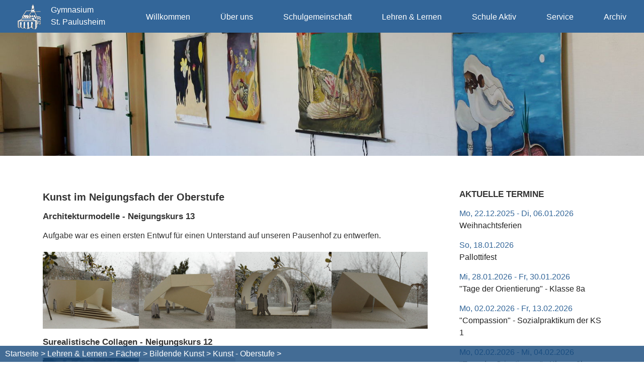

--- FILE ---
content_type: text/html; charset=iso-8859-1
request_url: https://www.paulusheim.de/eip/pages/kunst-oberstufe.php
body_size: 3327
content:
<!DOCTYPE html>

<html lang="de"
      dir="ltr">

<head>
<base target="_self">

<link rel="stylesheet" type="text/css" href="/css/fonts.css?v=12324050">
<link rel="stylesheet" type="text/css" href="/css/standard.css?v=12324050">
		
		
		<meta name="description" content="Bildergalerien von den Kunstwerken der Sch&uuml;ler und Sch&uuml;lerinnen in der Oberstufe des privaten Gymnasiums St. Paulusheim in Bruchsal.">
<meta name="keywords" content="Kunst,Bilder,Bildergalerie,Galerie,Ausstellung,Schule,Gymnasium,Paulusheim,Bruchsal,Privatschule">
<meta name="viewport" content="width=device-width, initial-scale=1">
<meta name="format-detection" content="telephone=no">
<meta name="theme-color" content="#336699">
<meta name="robots" content="all">

<title>Bildende Kunst in der Oberstufe - Privates Gymnasium St&period; Paulusheim</title>
<script src="/scripts/prototype.js"></script>
<script src="/scripts/scriptaculous.js?load=effects,builder"></script>
<script src="/scripts/lightbox.js"></script>
<script src="/scripts/4wsmaster.js"></script>
</head>

<body>
<div id="mobile_nav">
<a href="/"><img alt="Startseite" title="Startseite" width="40" height="39" src="/clips/mobile_home.png"></a>
<a href="/de/kontakt/"><img alt="zum Kontaktformular" title="zum Kontaktformular" width="40" height="39" src="/clips/mobile_contact.png"></a>
<a href="tel:+497251385650"><img alt="Telefon" title="Telefon" width="40" height="39" src="/clips/mobile_phone.png" ></a>
<a href="/de/mobile_menu/"><img alt="zum Menü" title="zum Menü" width="40" height="39" src="/clips/mobile_menu.png" id="mobile_m"></a>
<div class="clear"></div>
</div>

<div id="headmenu_container"><div id="headmenu"><ul><li><a href="/" data-top="1"  style="border: 0px !important;">Willkommen</a>
</li><li><a href="/eip/pages/ueber-uns.php" data-top="1" >&Uuml;ber uns</a>
<ul>
<li><a href="/eip/pages/schulprofil.php" >
Schulprofil</a></li><li><a href="/eip/pages/leitbild.php" >
Leitbild</a></li><li><a href="/eip/pages/schulportrait.php" >
Schulportrait</a></li><li><a href="/eip/pages/anmeldeverfahren.php" >
 Anmeldeverfahren</a></li><li><a href="/eip/pages/15-kontingentstunden.php" >
Kontingentstunden</a></li><li><a href="/eip/pages/laeuteordnung.php" >
L&auml;uteordnung</a></li><li><a href="/eip/pages/lernmittelverwaltung.php" >
Lernmittelverwaltung</a></li><li><a href="/eip/pages/bibliothek.php" >
Bibliotheken</a></li><li><a href="/eip/pages/schliessfaecher.php" >
Schlie&szlig;f&auml;cher</a></li><li><a href="/eip/pages/kooperationen.php" >
Kooperationen</a></li><li><a href="/eip/pages/mensa.php" >
Mensa</a></li><li><a href="/de/kontakt/" >
Kontakt</a></li><li><a href="/eip/pages/anfahrt.php" >
Anfahrt</a></li><li><a href="/de/impressum/" >
Impressum</a></li></ul>
</li><li><a href="/eip/pages/schulgemeinschaft.php" data-top="1" >Schulgemeinschaft</a>
<ul>
<li><a href="/eip/pages/schulleitung.php" >
Schulleitung</a></li><li><a href="/eip/pages/sekretariat.php" >
Sekretariat</a></li><li><a href="/de/kollegium/" >
Kollegium</a></li><li><a href="/eip/pages/organigramm-1.php" >
Organigramm</a></li><li><a href="/eip/pages/smv.php" >
SMV</a></li><li><a href="/eip/pages/elternbeirat.php" >
Elternbeirat</a></li><li><a href="/eip/pages/schulseelsorge.php" >
Schulseelsorge</a></li><li><a href="/eip/pages/schulsozialarbeit.php" >
Schulsozialarbeit</a></li><li><a href="/eip/pages/praevention.php" >
Pr&auml;vention</a></li><li><a href="/eip/pages/schulsanitaeter.php" >
Schulsanit&auml;ter</a></li><li><a href="/eip/pages/freundeskreis.php" >
Freundeskreis</a></li><li><a href="/eip/pages/alumni-netzwerk.php" >
Alumni Netzwerk</a></li></ul>
</li><li><a href="/eip/pages/lehren-lernen.php" data-top="1" >Lehren &amp; Lernen</a>
<ul>
<li><a href="/eip/pages/unterricht.php" >
F&auml;cher</a></li><li><a href="/eip/pages/gfs-richtlinien.php" >
GFS</a></li><li><a href="/eip/pages/compassion.php" >
Compassion</a></li><li><a href="/eip/pages/wettbewerbe.php" >
Wettbewerbe</a></li><li><a href="/eip/pages/schuelerbibliothek.php" >
Schulbibliothek</a></li></ul>
</li><li><a href="/eip/pages/schule-aktiv.php" data-top="1" >Schule Aktiv</a>
<ul>
<li><a href="/eip/pages/arbeitsgemeinschaften.php" >
Arbeitsgemeinschaften</a></li><li><a href="/eip/pages/erasmus.php" >
Erasmus+</a></li><li><a href="/eip/pages/tage-der-orientierung.php" >
Tage der Orientierung</a></li><li><a href="/eip/pages/wettkaempfe.php" >
Turniere</a></li><li><a href="/eip/pages/schuelerzeitung.php" >
Sch&uuml;lerzeitung</a></li><li><a href="/eip/pages/schulfeste.php" >
Schulfeste</a></li><li><a href="/eip/pages/pallottitag.php" >
Pallottitag</a></li><li><a href="/eip/pages/gottesdienste.php" >
Gottesdienste</a></li><li><a href="/eip/pages/schulmotto.php" >
Schulmotto</a></li><li><a href="/eip/pages/klassenfeste.php" >
Klassenfeste</a></li><li><a href="/eip/pages/einschulung.php" >
Einschulung</a></li><li><a href="/eip/pages/soziales-engagement.php" >
Soziales Engagement</a></li><li><a href="/eip/pages/klassenfahrten.php" >
Klassenfahrten</a></li></ul>
</li><li><a href="/eip/pages/service.php" data-top="1" >Service</a>
<ul>
<li><a href="/eip/pages/ferienordnung.php" >
Ferienordnung</a></li><li><a href="/eip/pages/a-b-wochen.php" >
A-B-Wochen </a></li><li><a href="/eip/pages/termine-elternlatein.php" >
Elterninfos</a></li><li><a href="/eip/pages/elternlatein.php" >
Elternlatein</a></li><li><a href="/eip/pages/online-vertretungsplan.php" >
Online-Vertretungsplan</a></li><li><a href="/eip/pages/oberstufe-1.php" >
Oberstufeninfos</a></li><li><a href="/eip/pages/moodle.php" >
Moodle</a></li><li><a href="/eip/pages/stellenausschreibungen.php" >
Stellenausschreibungen</a></li><li><a href="/eip/pages/links.php" >
Links</a></li></ul>
</li><li><a href="/de/aktuelles/archiv.php" data-top="1" >Archiv</a>
</li></ul><div class="clear"></div></div></div>


<div id="header_container">
<div id="header_pics">
<div id="header">

<div id="header_logo"><a href="/" style="color:white;"><img alt="Sankt Paulusheim Bruchsal" title="St. Paulusheim Bruchsal"  height="50" src="/clips/paulusheim-logo2.png">Gymnasium<br>St. Paulusheim</a></div>

</div>
<div  id="header_pictures" ><div class="slideshow_pictures" style="background: url('/eip/clips/paulusheim-bruchsal-4410-0.jpg?fl=31869920') no-repeat center center;-webkit-background-size: cover; -moz-background-size: cover; -o-background-size: cover; background-size: cover;z-index:1;" data-slider="1"></div>
</div></div>
</div><div id="content_container"><div id="content_main">
<div id="content"><h1 class="eip_headline">Kunst im Neigungsfach der Oberstufe</h1><h2 class="eip_headline">Architekturmodelle - Neigungskurs 13</h2><div style="margin-top:8px;" class="eip_imgtext_container">Aufgabe war es einen ersten Entwuf für einen Unterstand auf unseren Pausenhof zu entwerfen.</div><div class="eip_bildergalerie"><a href="/eip/clips/paulusheim-bruchsal-4517-0.JPG?fl=31869558" rel="lightbox[rt4517]"  class="bildergalerie_thumb" title="-"><img  alt="-"  title="-"  width="500"  height="400"  src="/eip/clips/paulusheim-bruchsal-4517-thumb0.JPG?fl=31869558"  class="bildergalerie_thumb"  style="margin:5px;vertical-align:middle;border:0;" ></a><a href="/eip/clips/paulusheim-bruchsal-4517-1.JPG?fl=31869558" rel="lightbox[rt4517]"  class="bildergalerie_thumb" title="-"><img  alt="-"  title="-"  width="500"  height="400"  src="/eip/clips/paulusheim-bruchsal-4517-thumb1.JPG?fl=31869558"  class="bildergalerie_thumb"  style="margin:5px;vertical-align:middle;border:0;" ></a><a href="/eip/clips/paulusheim-bruchsal-4517-2.JPG?fl=31869558" rel="lightbox[rt4517]"  class="bildergalerie_thumb" title="-"><img  alt="-"  title="-"  width="500"  height="400"  src="/eip/clips/paulusheim-bruchsal-4517-thumb2.JPG?fl=31869558"  class="bildergalerie_thumb"  style="margin:5px;vertical-align:middle;border:0;" ></a><a href="/eip/clips/paulusheim-bruchsal-4517-3.JPG?fl=31869558" rel="lightbox[rt4517]"  class="bildergalerie_thumb" title="-"><img  alt="-"  title="-"  width="500"  height="400"  src="/eip/clips/paulusheim-bruchsal-4517-thumb3.JPG?fl=31869558"  class="bildergalerie_thumb"  style="margin:5px;vertical-align:middle;border:0;" ></a><a href="/eip/clips/paulusheim-bruchsal-4517-4.JPG?fl=31869558" rel="lightbox[rt4517]" class="bildergalerie_thumb" title="-" style="display:none;visibility:hidden;">&#160;</a><a href="/eip/clips/paulusheim-bruchsal-4517-5.JPG?fl=31869558" rel="lightbox[rt4517]" class="bildergalerie_thumb" title="-" style="display:none;visibility:hidden;">&#160;</a><a href="/eip/clips/paulusheim-bruchsal-4517-6.JPG?fl=31869558" rel="lightbox[rt4517]" class="bildergalerie_thumb" title="-" style="display:none;visibility:hidden;">&#160;</a><a href="/eip/clips/paulusheim-bruchsal-4517-7.JPG?fl=31869558" rel="lightbox[rt4517]" class="bildergalerie_thumb" title="-" style="display:none;visibility:hidden;">&#160;</a><a href="/eip/clips/paulusheim-bruchsal-4517-8.JPG?fl=31869558" rel="lightbox[rt4517]" class="bildergalerie_thumb" title="-" style="display:none;visibility:hidden;">&#160;</a><div class="clear"></div></div><h2 class="eip_headline">Surealistische Collagen - Neigungskurs 12</h2><div class="eip_bildergalerie"><a href="/eip/clips/paulusheim-bruchsal-4519-2.JPG?fl=31869561" rel="lightbox[rt4519]"  class="bildergalerie_thumb" title="-"><img  alt="-"  title="-"  width="500"  height="400"  src="/eip/clips/paulusheim-bruchsal-4519-thumb2.JPG?fl=31869561"  class="bildergalerie_thumb"  style="margin:5px;vertical-align:middle;border:0;" ></a><a href="/eip/clips/paulusheim-bruchsal-4519-10.JPG?fl=31869561" rel="lightbox[rt4519]"  class="bildergalerie_thumb" title="-"><img  alt="-"  title="-"  width="500"  height="400"  src="/eip/clips/paulusheim-bruchsal-4519-thumb10.JPG?fl=31869561"  class="bildergalerie_thumb"  style="margin:5px;vertical-align:middle;border:0;" ></a><div class="clear"></div></div><h1 class="eip_headline">Tatorte - Inszenierung in Pappkisten - Klasse 13</h1><div class="eip_bildergalerie"><a href="/eip/clips/paulusheim-bruchsal-4521-0.jpg?fl=31869573" rel="lightbox[rt4521]"  class="bildergalerie_thumb" title="-"><img  alt="-"  title="-"  width="500"  height="400"  src="/eip/clips/paulusheim-bruchsal-4521-thumb0.jpg?fl=31869573"  class="bildergalerie_thumb"  style="margin:5px;vertical-align:middle;border:0;" ></a><a href="/eip/clips/paulusheim-bruchsal-4521-2.jpg?fl=31869573" rel="lightbox[rt4521]"  class="bildergalerie_thumb" title="-"><img  alt="-"  title="-"  width="500"  height="400"  src="/eip/clips/paulusheim-bruchsal-4521-thumb2.jpg?fl=31869573"  class="bildergalerie_thumb"  style="margin:5px;vertical-align:middle;border:0;" ></a><a href="/eip/clips/paulusheim-bruchsal-4521-2.JPG?fl=31869573" rel="lightbox[rt4521]"  class="bildergalerie_thumb" title="-"><img  alt="-"  title="-"  width="500"  height="400"  src="/eip/clips/paulusheim-bruchsal-4521-thumb2.JPG?fl=31869573"  class="bildergalerie_thumb"  style="margin:5px;vertical-align:middle;border:0;" ></a><a href="/eip/clips/paulusheim-bruchsal-4521-3.JPG?fl=31869573" rel="lightbox[rt4521]"  class="bildergalerie_thumb" title="-"><img  alt="-"  title="-"  width="500"  height="400"  src="/eip/clips/paulusheim-bruchsal-4521-thumb3.JPG?fl=31869573"  class="bildergalerie_thumb"  style="margin:5px;vertical-align:middle;border:0;" ></a><a href="/eip/clips/paulusheim-bruchsal-4521-4.JPG?fl=31869573" rel="lightbox[rt4521]" class="bildergalerie_thumb" title="-" style="display:none;visibility:hidden;">&#160;</a><a href="/eip/clips/paulusheim-bruchsal-4521-5.jpg?fl=31869573" rel="lightbox[rt4521]" class="bildergalerie_thumb" title="-" style="display:none;visibility:hidden;">&#160;</a><a href="/eip/clips/paulusheim-bruchsal-4521-8.JPG?fl=31869573" rel="lightbox[rt4521]" class="bildergalerie_thumb" title="-" style="display:none;visibility:hidden;">&#160;</a><a href="/eip/clips/paulusheim-bruchsal-4521-9.JPG?fl=31869573" rel="lightbox[rt4521]" class="bildergalerie_thumb" title="-" style="display:none;visibility:hidden;">&#160;</a><a href="/eip/clips/paulusheim-bruchsal-4521-8.jpg?fl=31869573" rel="lightbox[rt4521]" class="bildergalerie_thumb" title="-" style="display:none;visibility:hidden;">&#160;</a><div class="clear"></div></div><div style="text-align:center;"><div class="eip_trennlinie">&#160;</div></div><script>
if (history.length !== 0)  { document.write('<div class="backlink"><a href="#" onclick="history.back();return false;" class="biglink">zurück</a></div>'); }
</script></div>
<div id="content_side">
<h2 class="termine">Aktuelle Termine</h2>
<div class="termin_item">
<div class="termin_item_date">
Mo,&#160;22.12.2025  - Di,&#160;06.01.2026</div>
<a href="/de/termine/#v1025">Weihnachtsferien</a>
</div>
<div class="termin_item">
<div class="termin_item_date">
So,&#160;18.01.2026 </div>
<a href="/de/termine/#v1026">Pallottifest</a>
</div>
<div class="termin_item">
<div class="termin_item_date">
Mi,&#160;28.01.2026  - Fr,&#160;30.01.2026</div>
<a href="/de/termine/#v1027">"Tage der Orientierung" - Klasse 8a</a>
</div>
<div class="termin_item">
<div class="termin_item_date">
Mo,&#160;02.02.2026  - Fr,&#160;13.02.2026</div>
<a href="/de/termine/#v1047">"Compassion" - Sozialpraktikum der KS 1</a>
</div>
<div class="termin_item">
<div class="termin_item_date">
Mo,&#160;02.02.2026  - Mi,&#160;04.02.2026</div>
<a href="/de/termine/#v1028">"Tage der Orientierung" - Klasse 8b</a>
</div>
<div class="more"><div class="more_1" onclick="window.open('/de/termine/', '_self')"><a href="/de/termine/">alle Termine</a></div>
<div class="more_2" onclick="window.open('/de/termine/', '_self')"></div>
</div><div id="haeufig_gesucht">
<div class="haeufig_gesucht_button"></div><a href="https://login.mampf1a.de/paulusheim/" target="_blank">Mensa &amp; Speiseplan</a><div class="clear"></div><div class="haeufig_gesucht_button"></div><a href="/eip/pages/termine-elternlatein.php" target="_self">Eltern-Infos</a><div class="clear"></div><div class="haeufig_gesucht_button"></div><a href="/eip/pages/online-vertretungsplan.php" target="_self">Vertretungsplan Online</a><div class="clear"></div></div>
</div>
</div></div><div id="footer_container"><div id="footer">
<div id="footer_col1">
<strong>Gymnasium St. Paulusheim</strong><br>
Huttenstraße 49<br>
76646 Bruchsal<br>
Telefon: <a href="tel:+497251385650" class="magictel">07251 385650</a><br>
<span data-wsxcr="({|a2c052|:|!#x6D;!#97;!#x69;|},{|a2aee4219b6g|:|!#x6C;!#x74;!#x6F;:!#x73;!#99;!#104;!#117;!#x6C;|},{|a00cd0b10a2|:|!#x65;!#64;!#x70;!#97;|},{|af2ab74c3|:|!#116;!#x2D;!#109;!#x62;!#x77;!#45;!#x68;!#x62;!#91;|},{|a8a19e482241|:|!#117;!#108;!#x75;!#x73;!#104;!#x65;!#x69;!#x6D;.!#x64;!#x65;|})^({|ab71m|:|!#x73;!#99;!#x68;!#117;!#x6C;e!#x40;!#112;!#97;!#117;|},{|a828c50u|:|!#x2B;!#116;!#117;!#x4D;!#100;!#x68;!#x44;!#98;|},{|a74f5|:|!#x6C;|},{|a0dee4e2m|:|!#117;!#115;!#x68;!#x65;|},{|a621ed591|:|!#105;|},{|af106z|:|!#107;V!#x70;!#x2B;!#x4D;!#52;!#120;!#98;q|},{|add9e62|:|!#109;!#46;!#100;!#x65;|})"></span></div>
<div id="footer_col2">

<a href="/eip/pages/anfahrt.php"><img alt="" title="" width="45" height="45" src="/clips/map.png"> Anfahrt</a><br>
<a href="/de/impressum/"><img alt="" title="" width="45" height="45" src="/clips/impressum.png"> Impressum</a> | <a href="/de/impressum/#datenschutz">Datenschutz</a>

</div>
<div id="footer_col3">
<div id="footer_col3_txt">Katholische Freie Schule<br>
in Trägerschaft<br>
der Schulstiftung<br>
der Erzdiözese Freiburg</div>
<div id="footer_col3_img"><a href="https://www.schulstiftung-freiburg.de/" target="_blank" rel="noopener"><img alt="" title="" width="62" height="61" src="/clips/erzdioezese-freiburg.png"></a></div>
</div>
</div></div>

<div id="breadcrumb">
<a href="/" class="breadcrumb_link">Startseite &gt;</a> 
<a href="/eip/pages/lehren-lernen.php" class="breadcrumb_link">Lehren &amp; Lernen &gt;</a> <a href="/eip/pages/unterricht.php" class="breadcrumb_link">Fächer &gt;</a> <a href="/eip/pages/bildende-kunst.php" class="breadcrumb_link">Bildende Kunst &gt;</a> <a href="/eip/pages/kunst-oberstufe.php" class="breadcrumb_link">Kunst - Oberstufe &gt;</a> </div>
</body>
</html>

--- FILE ---
content_type: text/css
request_url: https://www.paulusheim.de/css/standard.css?v=12324050
body_size: 7131
content:



html{scroll-padding-top:90px;}


.w1{width:1%;} .w2{width:2%;} .w3{width:3%;} .w4{width:4%;} .w5{width:5%;} .w6{width:6%;} .w7{width:7%;} .w8{width:8%;} .w9{width:9%;} .w10{width:10%;} .w11{width:11%;} .w12{width:12%;} .w13{width:13%;} .w14{width:14%;} .w15{width:15%;} .w16{width:16%;} .w17{width:17%;} .w18{width:18%;} .w19{width:19%;} .w20{width:20%;} .w21{width:21%;} .w22{width:22%;} .w23{width:23%;} .w24{width:24%;} .w25{width:25%;} .w26{width:26%;} .w27{width:27%;} .w28{width:28%;} .w29{width:29%;} .w30{width:30%;} .w31{width:31%;} .w32{width:32%;} .w33{width:33%;} .w34{width:34%;} .w35{width:35%;} .w36{width:36%;} .w37{width:37%;} .w38{width:38%;} .w39{width:39%;} .w40{width:40%;} .w41{width:41%;} .w42{width:42%;} .w43{width:43%;} .w44{width:44%;} .w45{width:45%;} .w46{width:46%;} .w47{width:47%;} .w48{width:48%;} .w49{width:49%;} .w50{width:50%;} .w51{width:51%;} .w52{width:52%;} .w53{width:53%;} .w54{width:54%;} .w55{width:55%;} .w56{width:56%;} .w57{width:57%;} .w58{width:58%;} .w59{width:59%;} .w60{width:60%;} .w61{width:61%;} .w62{width:62%;} .w63{width:63%;} .w64{width:64%;} .w65{width:65%;} .w66{width:66%;} .w67{width:67%;} .w68{width:68%;} .w69{width:69%;} .w70{width:70%;} .w71{width:71%;} .w72{width:72%;} .w73{width:73%;} .w74{width:74%;} .w75{width:75%;} .w76{width:76%;} .w77{width:77%;} .w78{width:78%;} .w79{width:79%;} .w80{width:80%;} .w81{width:81%;} .w82{width:82%;} .w83{width:83%;} .w84{width:84%;} .w85{width:85%;} .w86{width:86%;} .w87{width:87%;} .w88{width:88%;} .w89{width:89%;} .w90{width:90%;} .w91{width:91%;} .w92{width:92%;} .w93{width:93%;} .w94{width:94%;} .w95{width:95%;} .w96{width:96%;} .w97{width:97%;} .w98{width:98%;} .w99{width:99%;} .w100{width:100%;}

.h0px{height:0px;} .h1px{height:1px;} .h2px{height:2px;} .h3px{height:3px;} .h4px{height:4px;} .h5px{height:5px;} .h6px{height:6px;} .h7px{height:7px;} .h8px{height:8px;} .h9px{height:9px;} .h10px{height:10px;} .h11px{height:11px;} .h12px{height:12px;} .h13px{height:13px;} .h14px{height:14px;} .h15px{height:15px;} .h16px{height:16px;} .h17px{height:17px;} .h18px{height:18px;} .h19px{height:19px;} .h20px{height:20px;} .h21px{height:21px;} .h22px{height:22px;} .h23px{height:23px;} .h24px{height:24px;} .h25px{height:25px;} .h26px{height:26px;} .h27px{height:27px;} .h28px{height:28px;} .h29px{height:29px;} .h30px{height:30px;} .h31px{height:31px;} .h32px{height:32px;} .h33px{height:33px;} .h34px{height:34px;} .h35px{height:35px;} .h36px{height:36px;} .h37px{height:37px;} .h38px{height:38px;} .h39px{height:39px;} .h40px{height:40px;} .h41px{height:41px;} .h42px{height:42px;} .h43px{height:43px;} .h44px{height:44px;} .h45px{height:45px;} .h46px{height:46px;} .h47px{height:47px;} .h48px{height:48px;} .h49px{height:49px;} .h50px{height:50px;} .h51px{height:51px;} .h52px{height:52px;} .h53px{height:53px;} .h54px{height:54px;} .h55px{height:55px;} .h56px{height:56px;} .h57px{height:57px;} .h58px{height:58px;} .h59px{height:59px;} .h60px{height:60px;} .h61px{height:61px;} .h62px{height:62px;} .h63px{height:63px;} .h64px{height:64px;} .h65px{height:65px;} .h66px{height:66px;} .h67px{height:67px;} .h68px{height:68px;} .h69px{height:69px;} .h70px{height:70px;} .h71px{height:71px;} .h72px{height:72px;} .h73px{height:73px;} .h74px{height:74px;} .h75px{height:75px;} .h76px{height:76px;} .h77px{height:77px;} .h78px{height:78px;} .h79px{height:79px;} .h80px{height:80px;}


.eip_left{margin-left:0;margin-right:auto;} .eip_center{margin-left:auto;margin-right:auto;} .eip_right{margin-left:auto;margin-right:0;}


div.eip_spacer_default{overflow:hidden;margin:0;padding:0;clear:both;}


img.eip_imgng_img{display:block;}



.eipunicodelist2713 {list-style:none;margin-top:4px;margin-bottom:4px;}
.eipunicodelist2713 > li {position:relative;margin-bottom:6px;list-style-image:none;}
.eipunicodelist2713 > li::before {content:"\2713";font-size:1.3em;color:green;font-weight:bold;display:inline-block;text-align:right;padding-right:12px;position:absolute;top:-5px;left:-22px;}


.eipunicodelist2716 {list-style:none;margin-top:4px;margin-bottom:4px;}
.eipunicodelist2716 > li {position:relative;margin-bottom:6px;list-style-image:none;}
.eipunicodelist2716 > li::before {content:"\2716";font-size:1.3em;color:red;font-weight:bold;display:inline-block;text-align:right;padding-right:12px;position:absolute;top:-5px;left:-22px;}


.eipunicodelist26A0 {list-style:none;margin-top:4px;margin-bottom:4px;}
.eipunicodelist26A0 > li {position:relative;margin-bottom:6px;list-style-image:none;}
.eipunicodelist26A0 > li::before {content:"\26A0";font-size:1.3em;color:#CB3E3F;font-weight:bold;display:inline-block;text-align:right;padding-right:12px;position:absolute;top:-5px;left:-22px;}


@media (max-width: 600px),
	(-webkit-min-device-pixel-ratio: 1.5) and (max-width: 900px) and (orientation:portrait),
	(-webkit-min-device-pixel-ratio: 2) and (max-width: 1200px) and (orientation:portrait),
	(-webkit-min-device-pixel-ratio: 2.5) and (max-width: 1500px) and (orientation:portrait),
	(-webkit-min-device-pixel-ratio: 3) and (max-width: 1800px) and (orientation:portrait),
	(min-resolution: 1.5dppx) and (max-width: 900px) and (orientation:portrait),
	(min-resolution: 2.0dppx) and (max-width: 1200px) and (orientation:portrait),
	(min-resolution: 2.5dppx) and (max-width: 1500px) and (orientation:portrait),
	(min-resolution: 3.0dppx) and (max-width: 1800px) and (orientation:portrait)
 {
	.mobilew100{width:100%;}
}


body {
	background: white;
	color: #333;
	font-family: arial, helvetica, sans-serif;
	font-size: 12pt;
	margin: 0px;
	padding: 0px;
	overflow-y:scroll;
}

* {	font-family: arial, helvetica, sans-serif;
	font-size: 12pt;  }


a:link, a:visited, a:active, a:hover   { 
	color: #336699;
	background: transparent;
	font-size: 12pt;
	text-decoration: none;
}
a:hover  { 
	color: #598CBF; 
}

a.magictel {
	pointer-events: none;
	cursor:text;
	text-decoration:none;
}
@media (max-width: 800px),
	(-webkit-min-device-pixel-ratio: 1.5) and (max-width: 1200px) and (orientation:portrait),
	(-webkit-min-device-pixel-ratio: 2) and (max-width: 1600px) and (orientation:portrait),
	(-webkit-min-device-pixel-ratio: 2.5) and (max-width: 2000px) and (orientation:portrait),
	(-webkit-min-device-pixel-ratio: 3) and (max-width: 2400px) and (orientation:portrait),
	(min-resolution: 1.5dppx) and (max-width: 1200px) and (orientation:portrait),
	(min-resolution: 2.0dppx) and (max-width: 1600px) and (orientation:portrait),
	(min-resolution: 2.5dppx) and (max-width: 2000px) and (orientation:portrait),
	(min-resolution: 3.0dppx) and (max-width: 2400px) and (orientation:portrait)
 {
	a.magictel { 
		pointer-events: auto;
		cursor:pointer;
	}
}


h1 {
	font-size: 15pt;
	font-weight: bold;
	margin-top:55px;
}

div#content > h1:first-child {
	margin-top:20px;
}

h1 + h1 {
	margin-top:10px;
}
@media (max-width: 800px),
	(-webkit-min-device-pixel-ratio: 1.5) and (max-width: 1200px) and (orientation:portrait),
	(-webkit-min-device-pixel-ratio: 2) and (max-width: 1600px) and (orientation:portrait),
	(-webkit-min-device-pixel-ratio: 2.5) and (max-width: 2000px) and (orientation:portrait),
	(-webkit-min-device-pixel-ratio: 3) and (max-width: 2400px) and (orientation:portrait),
	(min-resolution: 1.5dppx) and (max-width: 1200px) and (orientation:portrait),
	(min-resolution: 2.0dppx) and (max-width: 1600px) and (orientation:portrait),
	(min-resolution: 2.5dppx) and (max-width: 2000px) and (orientation:portrait),
	(min-resolution: 3.0dppx) and (max-width: 2400px) and (orientation:portrait)
 {
	h1 {
		margin-top:35px;
	}
}
h2 {
	font-size: 13pt;
	font-weight: bold;
}
h3 {
	font-size: 12pt;
	font-weight: bold;
	font-style:italic;
}


h2.impressum {
	font-size: 12pt;
	font-weight: bold;
}

span.impressum  {
	font-size: 10pt;
}





.noborder{border: 0px;}
.clear{clear: both;}

.anchor{
	position: absolute;
	margin-top: -100px;
}


div.more{
	position: relative;width: 100%;text-align: right;display: flex;align-item: stretch;justify-content: flex-end;
}
div.more_1{
	padding: 10px 20px 10px 20px;border: 1px solid #999;font-size: 14pt;text-transform: uppercase;text-align: center;color: #999;box-sizing: border-box;
	min-width: calc(90% - 45px);
}
div.more_1:hover{
	background: #336699;	
}
div.more_1:hover a{
	color: white !important;
}
div.more_1 a{
	text-decoration: none;
	color: #333;
}
div.more_2{
	background: #6A8FB5; height: 45px;width: 45px;margin: 0px 2px 0px 2px;
	border: 1px solid #6A8FB5;
}




div.kollegium{
	position: relative;
	width: 100%;
	display: flex;
	flex-wrap: wrap;
	align-items: stretch;	
}
div.kollegium_item{
	position: relative;
	width: 31.33%;
	margin: 10px 1% 10px 1%;
	background: #E6E6E6;
}
@media (max-width: 800px),
	(-webkit-min-device-pixel-ratio: 1.5) and (max-width: 1200px) and (orientation:portrait),
	(-webkit-min-device-pixel-ratio: 2) and (max-width: 1600px) and (orientation:portrait),
	(-webkit-min-device-pixel-ratio: 2.5) and (max-width: 2000px) and (orientation:portrait),
	(-webkit-min-device-pixel-ratio: 3) and (max-width: 2400px) and (orientation:portrait),
	(min-resolution: 1.5dppx) and (max-width: 1200px) and (orientation:portrait),
	(min-resolution: 2.0dppx) and (max-width: 1600px) and (orientation:portrait),
	(min-resolution: 2.5dppx) and (max-width: 2000px) and (orientation:portrait),
	(min-resolution: 3.0dppx) and (max-width: 2400px) and (orientation:portrait)
 {
	div.kollegium_item{
		width: 48%;
	}
}
@media (max-width: 550px),
	(-webkit-min-device-pixel-ratio: 1.5) and (max-width: 825px) and (orientation:portrait),
	(-webkit-min-device-pixel-ratio: 2) and (max-width: 1100px) and (orientation:portrait),
	(-webkit-min-device-pixel-ratio: 2.5) and (max-width: 1375px) and (orientation:portrait),
	(-webkit-min-device-pixel-ratio: 3) and (max-width: 1650px) and (orientation:portrait),
	(min-resolution: 1.5dppx) and (max-width: 825px) and (orientation:portrait),
	(min-resolution: 2.0dppx) and (max-width: 1100px) and (orientation:portrait),
	(min-resolution: 2.5dppx) and (max-width: 1375px) and (orientation:portrait),
	(min-resolution: 3.0dppx) and (max-width: 1650px) and (orientation:portrait)
 {
	div.kollegium_item{
		width: 98%;
	}
}
div.kollegium_item_dist{
	padding: 5px;
}
div.kollegium_item_dist strong{	
	color: #336699;
}
div.kollegium_item:hover{
	background: #EAEAEA;
}




h2.termine{
	text-transform: uppercase;
}
div.termin_item{
	position: relative;
	width: 100%;
	margin-bottom: 15px;
}
div.termin_item_date{
	color: #336699;
}
div.termin_item a{
	color: #222;
	text-decoration: none;
}
div.termin_item a:hover{
	text-decoration: underline;
}

div#termine_nav{
	position: relative;
	width: 100%;
	display: flex;
	flex-wrap: wrap;
	align-items: stretch;
	border-bottom: 1px solid #598CBF;
}
@media (max-width: 1080px),
	(-webkit-min-device-pixel-ratio: 1.5) and (max-width: 1620px) and (orientation:portrait),
	(-webkit-min-device-pixel-ratio: 2) and (max-width: 2160px) and (orientation:portrait),
	(-webkit-min-device-pixel-ratio: 2.5) and (max-width: 2700px) and (orientation:portrait),
	(-webkit-min-device-pixel-ratio: 3) and (max-width: 3240px) and (orientation:portrait),
	(min-resolution: 1.5dppx) and (max-width: 1620px) and (orientation:portrait),
	(min-resolution: 2.0dppx) and (max-width: 2160px) and (orientation:portrait),
	(min-resolution: 2.5dppx) and (max-width: 2700px) and (orientation:portrait),
	(min-resolution: 3.0dppx) and (max-width: 3240px) and (orientation:portrait)
 {
	div#termine_nav{
		border: none;
	}
}

div#termine_nav div a{
	display: block;
	padding: 3px 10px 3px 10px;
	margin: 12px 5px 0px 0px;
	background: #336699;
	color: white;	
	text-align: center;
}
@media (max-width: 1080px),
	(-webkit-min-device-pixel-ratio: 1.5) and (max-width: 1620px) and (orientation:portrait),
	(-webkit-min-device-pixel-ratio: 2) and (max-width: 2160px) and (orientation:portrait),
	(-webkit-min-device-pixel-ratio: 2.5) and (max-width: 2700px) and (orientation:portrait),
	(-webkit-min-device-pixel-ratio: 3) and (max-width: 3240px) and (orientation:portrait),
	(min-resolution: 1.5dppx) and (max-width: 1620px) and (orientation:portrait),
	(min-resolution: 2.0dppx) and (max-width: 2160px) and (orientation:portrait),
	(min-resolution: 2.5dppx) and (max-width: 2700px) and (orientation:portrait),
	(min-resolution: 3.0dppx) and (max-width: 3240px) and (orientation:portrait)
 {
	div#termine_nav div{
		width: 31.33%;
		box-sizing: border-box;
		margin: 2px 1% 2px 1%;
	}
}
@media (max-width: 600px),
	(-webkit-min-device-pixel-ratio: 1.5) and (max-width: 900px) and (orientation:portrait),
	(-webkit-min-device-pixel-ratio: 2) and (max-width: 1200px) and (orientation:portrait),
	(-webkit-min-device-pixel-ratio: 2.5) and (max-width: 1500px) and (orientation:portrait),
	(-webkit-min-device-pixel-ratio: 3) and (max-width: 1800px) and (orientation:portrait),
	(min-resolution: 1.5dppx) and (max-width: 900px) and (orientation:portrait),
	(min-resolution: 2.0dppx) and (max-width: 1200px) and (orientation:portrait),
	(min-resolution: 2.5dppx) and (max-width: 1500px) and (orientation:portrait),
	(min-resolution: 3.0dppx) and (max-width: 1800px) and (orientation:portrait)
 {	
	div#termine_nav div{
		width: 48%;
	}
	div#termine_nav div:first-child{
		width: 98%;
	}
}
div#termine_nav div a:hover{
	background: #598CBF;
	margin-top: 2px;
	padding-top: 13px;
}
a.termine_active{
	background: #598CBF !important;
	margin-top: 2px !important;
	padding-top: 13px !important;
}

div.termin_single{
	position: relative;
	width: 100%;
	margin-top: 20px;
}
div.termin_single_title{
	background: #336699;
	color: white;
	padding: 10px;
}
div.termin_single_content{
	padding: 10px;
}
a.termin_single_pic{
	display: block;
	width: 40%;
	float: left;	
	padding: 0px 20px 20px 0px;
}
a.termin_single_pic img{
	width: 100%;
	height: auto;
}
div.termin_single table{
	width: 100%;
}
div.termin_single table td{
	padding: 3px;
	background: #E5E5E5;
}
div.termin_single table th{
	padding: 3px;
	background: #598CBF;
	color: white;
}




div#haeufig_gesucht{
	background: #E6E6E6;
	padding: 20px;
	margin: 45px 0px 20px 0px;
}
div#haeufig_gesucht a{
	display: block;
	float: right;
	width: calc(100% - 40px);
	color: #333;
	text-decoration: none;
	text-align: left;
	padding-top: 10px;
}
div.haeufig_gesucht_button{
	width: 25px;
	height: 25px;
	float: left;
	vertical-align: middle;
	background: #6A8FB5;
	margin: 10px 15px 10px 0px;
}
div#haeufig_gesucht a:hover{
	text-decoration: underline;
}
div#haeufig_gesucht_title{
	color: black;
	text-transform: uppercase;
}





div#headmenu_container{
	position: fixed;
	width: 100%;
	text-align: center;
	background: #336699;
	z-index: 85;
	height: 65px;
}
@media (max-width: 1100px),
	(-webkit-min-device-pixel-ratio: 1.5) and (max-width: 1650px) and (orientation:portrait),
	(-webkit-min-device-pixel-ratio: 2) and (max-width: 2200px) and (orientation:portrait),
	(-webkit-min-device-pixel-ratio: 2.5) and (max-width: 2750px) and (orientation:portrait),
	(-webkit-min-device-pixel-ratio: 3) and (max-width: 3300px) and (orientation:portrait),
	(min-resolution: 1.5dppx) and (max-width: 1650px) and (orientation:portrait),
	(min-resolution: 2.0dppx) and (max-width: 2200px) and (orientation:portrait),
	(min-resolution: 2.5dppx) and (max-width: 2750px) and (orientation:portrait),
	(min-resolution: 3.0dppx) and (max-width: 3300px) and (orientation:portrait)
  {	
	div#headmenu_container{
		display: none;
	}
}
div#headmenu{
	position: relative;
	max-width: 1250px;
	width: 100%;
	margin-left: auto;
	margin-right: auto;
	text-align: left;
}





div#header_container{
	position: relative;
	width: 100%;
	text-align: center;
	padding-top: 60px;
}
@media (max-width: 1100px),
	(-webkit-min-device-pixel-ratio: 1.5) and (max-width: 1650px) and (orientation:portrait),
	(-webkit-min-device-pixel-ratio: 2) and (max-width: 2200px) and (orientation:portrait),
	(-webkit-min-device-pixel-ratio: 2.5) and (max-width: 2750px) and (orientation:portrait),
	(-webkit-min-device-pixel-ratio: 3) and (max-width: 3300px) and (orientation:portrait),
	(min-resolution: 1.5dppx) and (max-width: 1650px) and (orientation:portrait),
	(min-resolution: 2.0dppx) and (max-width: 2200px) and (orientation:portrait),
	(min-resolution: 2.5dppx) and (max-width: 2750px) and (orientation:portrait),
	(min-resolution: 3.0dppx) and (max-width: 3300px) and (orientation:portrait)
 {
	div#header_container{		
		padding-top: 40px;
	}
}
div#header_pics{
	position: relative;
	width: 100%;
	height: 250px;
}

div#header_pictures{
	position: absolute;
	top: 0px;
	left: 0px;
	width: 100%;
	height: 100%;	
}
.slideshow_pictures{
	position: absolute;
	width: 100%;
	height: 100%;
	-webkit-background-size: cover; 
	-moz-background-size: cover; 
	-o-background-size: cover; 
	background-size: cover;
	overflow: hidden;
}

div#header{
	position: relative;
	max-width: 1250px;
	width: 100%;
	height: 100%;
	margin-left: auto;
	margin-right: auto;
	text-align: left;	
}
div#header_contact{
	position: absolute;
	width: 28%;
	bottom: 0px;
	right: 0px;
	background: rgba(51, 102, 153, 0.72);
	padding: 20px 40px 20px 80px;
	z-index: 80;
	box-sizing: border-box;
	color: white;
	line-height: 1.5em;
}
@media (max-width: 1100px),
	(-webkit-min-device-pixel-ratio: 1.5) and (max-width: 1650px) and (orientation:portrait),
	(-webkit-min-device-pixel-ratio: 2) and (max-width: 2200px) and (orientation:portrait),
	(-webkit-min-device-pixel-ratio: 2.5) and (max-width: 2750px) and (orientation:portrait),
	(-webkit-min-device-pixel-ratio: 3) and (max-width: 3300px) and (orientation:portrait),
	(min-resolution: 1.5dppx) and (max-width: 1650px) and (orientation:portrait),
	(min-resolution: 2.0dppx) and (max-width: 2200px) and (orientation:portrait),
	(min-resolution: 2.5dppx) and (max-width: 2750px) and (orientation:portrait),
	(min-resolution: 3.0dppx) and (max-width: 3300px) and (orientation:portrait)
 {
	div#header_contact{
		width: 320px;
	}
}
@media (max-width: 800px),
	(-webkit-min-device-pixel-ratio: 1.5) and (max-width: 1200px) and (orientation:portrait),
	(-webkit-min-device-pixel-ratio: 2) and (max-width: 1600px) and (orientation:portrait),
	(-webkit-min-device-pixel-ratio: 2.5) and (max-width: 2000px) and (orientation:portrait),
	(-webkit-min-device-pixel-ratio: 3) and (max-width: 2400px) and (orientation:portrait),
	(min-resolution: 1.5dppx) and (max-width: 1200px) and (orientation:portrait),
	(min-resolution: 2.0dppx) and (max-width: 1600px) and (orientation:portrait),
	(min-resolution: 2.5dppx) and (max-width: 2000px) and (orientation:portrait),
	(min-resolution: 3.0dppx) and (max-width: 2400px) and (orientation:portrait)
 {
	div#header_contact{
		display: none;
	}
}
div#header_contact strong{
	color: white;
	font-size: 14pt;
}
div#header_contact a{
	color: white;
	text-decoration: none;
}
div#header_contact a:hover{
	text-decoration: underline;
}

div#header_logo{
	position: fixed;	
	width: 250px;
	top: 0px;	
	z-index: 90;
	line-height: 1.5em;
	color: white;
	margin-top: 8px;
	margin-left: 20px;
}
@media (max-width: 1100px),
	(-webkit-min-device-pixel-ratio: 1.5) and (max-width: 1650px) and (orientation:portrait),
	(-webkit-min-device-pixel-ratio: 2) and (max-width: 2200px) and (orientation:portrait),
	(-webkit-min-device-pixel-ratio: 2.5) and (max-width: 2750px) and (orientation:portrait),
	(-webkit-min-device-pixel-ratio: 3) and (max-width: 3300px) and (orientation:portrait),
	(min-resolution: 1.5dppx) and (max-width: 1650px) and (orientation:portrait),
	(min-resolution: 2.0dppx) and (max-width: 2200px) and (orientation:portrait),
	(min-resolution: 2.5dppx) and (max-width: 2750px) and (orientation:portrait),
	(min-resolution: 3.0dppx) and (max-width: 3300px) and (orientation:portrait)
  {	
	div#header_logo{
		position: relative;
		padding-top: 20px;
		text-shadow: 1px 1px 1px black;
	}
}
div#header_logo img{
	float: left;
	vertical-align: top;
	margin-right: 20px;
}
@media (max-width: 1100px),
	(-webkit-min-device-pixel-ratio: 1.5) and (max-width: 1650px) and (orientation:portrait),
	(-webkit-min-device-pixel-ratio: 2) and (max-width: 2200px) and (orientation:portrait),
	(-webkit-min-device-pixel-ratio: 2.5) and (max-width: 2750px) and (orientation:portrait),
	(-webkit-min-device-pixel-ratio: 3) and (max-width: 3300px) and (orientation:portrait),
	(min-resolution: 1.5dppx) and (max-width: 1650px) and (orientation:portrait),
	(min-resolution: 2.0dppx) and (max-width: 2200px) and (orientation:portrait),
	(min-resolution: 2.5dppx) and (max-width: 2750px) and (orientation:portrait),
	(min-resolution: 3.0dppx) and (max-width: 3300px) and (orientation:portrait)
  {	
	div#header_logo img{
		filter: drop-shadow(1px 1px 1px black);
	}
}





div#content_container{
	position: relative;
	width: 100%;
	text-align: center;
	line-height: 1.5em;
	margin-top:30px;
}
div#content_main{
	position: relative;
	width: 100%;
	max-width: 1150px;	
	margin-left: auto;
	margin-right: auto;
	text-align: left;
	display: flex;
	flex-wrap: wrap;
	align-items: stretch;
}
div#content{
	position: relative;
	width: 70%;
	margin-right:2%;
	padding: 20px;
	box-sizing: border-box;
}
@media (max-width: 900px),
	(-webkit-min-device-pixel-ratio: 1.5) and (max-width: 1350px) and (orientation:portrait),
	(-webkit-min-device-pixel-ratio: 2) and (max-width: 1800px) and (orientation:portrait),
	(-webkit-min-device-pixel-ratio: 2.5) and (max-width: 2250px) and (orientation:portrait),
	(-webkit-min-device-pixel-ratio: 3) and (max-width: 2700px) and (orientation:portrait),
	(min-resolution: 1.5dppx) and (max-width: 1350px) and (orientation:portrait),
	(min-resolution: 2.0dppx) and (max-width: 1800px) and (orientation:portrait),
	(min-resolution: 2.5dppx) and (max-width: 2250px) and (orientation:portrait),
	(min-resolution: 3.0dppx) and (max-width: 2700px) and (orientation:portrait)
 {
	div#content_container{
		margin-top:0px;
	}
	div#content{
		width: 100%;
		margni-right: 0;
		padding: 20px 30px 20px 30px;
	}
}
div#content_side{
	position: relative;
	width: 28%;
	padding: 20px 20px 20px 20px;
	box-sizing: border-box;
}
@media (max-width: 900px),
	(-webkit-min-device-pixel-ratio: 1.5) and (max-width: 1350px) and (orientation:portrait),
	(-webkit-min-device-pixel-ratio: 2) and (max-width: 1800px) and (orientation:portrait),
	(-webkit-min-device-pixel-ratio: 2.5) and (max-width: 2250px) and (orientation:portrait),
	(-webkit-min-device-pixel-ratio: 3) and (max-width: 2700px) and (orientation:portrait),
	(min-resolution: 1.5dppx) and (max-width: 1350px) and (orientation:portrait),
	(min-resolution: 2.0dppx) and (max-width: 1800px) and (orientation:portrait),
	(min-resolution: 2.5dppx) and (max-width: 2250px) and (orientation:portrait),
	(min-resolution: 3.0dppx) and (max-width: 2700px) and (orientation:portrait)
 {
	div#content_side{
		width: 100%;
		padding: 20px 30px 20px 30px;
	}
}




div#footer_container{
	position: relative;
	width: 100%;
	text-align: center;
	background: #598cbf;
	padding-bottom: 32px;
	margin-top:40px;
}
div#footer{
	position: relative;
	width: 100%;
	max-width: 1210px;
	margin-left: auto;
	margin-right: auto;
	text-align: left;
	display: flex;
	flex-wrap: wrap;
	align-items: stretch;
	line-height: 1.5em;
}
div#footer *{
	color: white;
}
div#footer a{ 	
	text-decoration: none;
}
div#footer a:hover{ 	
	text-decoration: underline;
}
div#footer_col1{
	position: relative;
	width: 36%;
	background: #336699;
	padding: 40px 10px 40px 100px;
	box-sizing: border-box;
}
@media (max-width: 900px),
	(-webkit-min-device-pixel-ratio: 1.5) and (max-width: 1350px) and (orientation:portrait),
	(-webkit-min-device-pixel-ratio: 2) and (max-width: 1800px) and (orientation:portrait),
	(-webkit-min-device-pixel-ratio: 2.5) and (max-width: 2250px) and (orientation:portrait),
	(-webkit-min-device-pixel-ratio: 3) and (max-width: 2700px) and (orientation:portrait),
	(min-resolution: 1.5dppx) and (max-width: 1350px) and (orientation:portrait),
	(min-resolution: 2.0dppx) and (max-width: 1800px) and (orientation:portrait),
	(min-resolution: 2.5dppx) and (max-width: 2250px) and (orientation:portrait),
	(min-resolution: 3.0dppx) and (max-width: 2700px) and (orientation:portrait)
 {
	div#footer_col1{
		width: 50%;
		padding-left: 50px;
	}
}
@media (max-width: 650px),
	(-webkit-min-device-pixel-ratio: 1.5) and (max-width: 975px) and (orientation:portrait),
	(-webkit-min-device-pixel-ratio: 2) and (max-width: 1300px) and (orientation:portrait),
	(-webkit-min-device-pixel-ratio: 2.5) and (max-width: 1625px) and (orientation:portrait),
	(-webkit-min-device-pixel-ratio: 3) and (max-width: 1950px) and (orientation:portrait),
	(min-resolution: 1.5dppx) and (max-width: 975px) and (orientation:portrait),
	(min-resolution: 2.0dppx) and (max-width: 1300px) and (orientation:portrait),
	(min-resolution: 2.5dppx) and (max-width: 1625px) and (orientation:portrait),
	(min-resolution: 3.0dppx) and (max-width: 1950px) and (orientation:portrait)
 {
	div#footer_col1{
		width: 100%;
		padding: 20px 30px 10px 30px;
	}
}
div#footer_col1 strong{
	font-size: 14pt;
}
div#footer_col2{
	position: relative;
	width: 36%;
	background: #336699;
	padding: 40px 20px 40px 10px;
	box-sizing: border-box;
}
@media (max-width: 900px),
	(-webkit-min-device-pixel-ratio: 1.5) and (max-width: 1350px) and (orientation:portrait),
	(-webkit-min-device-pixel-ratio: 2) and (max-width: 1800px) and (orientation:portrait),
	(-webkit-min-device-pixel-ratio: 2.5) and (max-width: 2250px) and (orientation:portrait),
	(-webkit-min-device-pixel-ratio: 3) and (max-width: 2700px) and (orientation:portrait),
	(min-resolution: 1.5dppx) and (max-width: 1350px) and (orientation:portrait),
	(min-resolution: 2.0dppx) and (max-width: 1800px) and (orientation:portrait),
	(min-resolution: 2.5dppx) and (max-width: 2250px) and (orientation:portrait),
	(min-resolution: 3.0dppx) and (max-width: 2700px) and (orientation:portrait)
 {
	div#footer_col2{		
		width: 50%;
	}
}
@media (max-width: 650px),
	(-webkit-min-device-pixel-ratio: 1.5) and (max-width: 975px) and (orientation:portrait),
	(-webkit-min-device-pixel-ratio: 2) and (max-width: 1300px) and (orientation:portrait),
	(-webkit-min-device-pixel-ratio: 2.5) and (max-width: 1625px) and (orientation:portrait),
	(-webkit-min-device-pixel-ratio: 3) and (max-width: 1950px) and (orientation:portrait),
	(min-resolution: 1.5dppx) and (max-width: 975px) and (orientation:portrait),
	(min-resolution: 2.0dppx) and (max-width: 1300px) and (orientation:portrait),
	(min-resolution: 2.5dppx) and (max-width: 1625px) and (orientation:portrait),
	(min-resolution: 3.0dppx) and (max-width: 1950px) and (orientation:portrait)
 {
	div#footer_col2{
		padding: 5px 30px 20px 30px;
		width: 100%;
	}
}
div#footer_col2 img{
	vertical-align: middle;
	margin-right: 25px;	
	margin-bottom: 5px;
}
@media (max-width: 900px),
	(-webkit-min-device-pixel-ratio: 1.5) and (max-width: 1350px) and (orientation:portrait),
	(-webkit-min-device-pixel-ratio: 2) and (max-width: 1800px) and (orientation:portrait),
	(-webkit-min-device-pixel-ratio: 2.5) and (max-width: 2250px) and (orientation:portrait),
	(-webkit-min-device-pixel-ratio: 3) and (max-width: 2700px) and (orientation:portrait),
	(min-resolution: 1.5dppx) and (max-width: 1350px) and (orientation:portrait),
	(min-resolution: 2.0dppx) and (max-width: 1800px) and (orientation:portrait),
	(min-resolution: 2.5dppx) and (max-width: 2250px) and (orientation:portrait),
	(min-resolution: 3.0dppx) and (max-width: 2700px) and (orientation:portrait)
 {
	div#footer_col2 img{
		width: 45px;
		height: auto;
		margin-right: 20px;
	}
}
div#footer_col3{
	position: relative;
	width: 28%;
	background: #598cbf;
	padding: 50px 20px 40px 20px;
	box-sizing: border-box;
	text-align: center;
	display: flex;
	align-items: center;
	justify-content: center;	
}
@media (max-width: 900px),
	(-webkit-min-device-pixel-ratio: 1.5) and (max-width: 1350px) and (orientation:portrait),
	(-webkit-min-device-pixel-ratio: 2) and (max-width: 1800px) and (orientation:portrait),
	(-webkit-min-device-pixel-ratio: 2.5) and (max-width: 2250px) and (orientation:portrait),
	(-webkit-min-device-pixel-ratio: 3) and (max-width: 2700px) and (orientation:portrait),
	(min-resolution: 1.5dppx) and (max-width: 1350px) and (orientation:portrait),
	(min-resolution: 2.0dppx) and (max-width: 1800px) and (orientation:portrait),
	(min-resolution: 2.5dppx) and (max-width: 2250px) and (orientation:portrait),
	(min-resolution: 3.0dppx) and (max-width: 2700px) and (orientation:portrait)
 {
	div#footer_col3{
		padding: 40px 20px 40px 20px;
		width: 100%;
	}
}
div#footer_col3_img{

}
div#footer_col3_txt{
	float: left;	
}

#lightbox{	position: absolute;left: 0; width: 100%; z-index: 100; text-align: center; line-height: 0;}
#lightbox img{ width: auto; height: auto;}
#lightbox a img{ border: none; }

#outerImageContainer{ position: relative; background-color: #fff; width: 250px; height: 250px; margin: 0 auto; }
#lightboximageContainer{ padding: 10px; }

#loading{ position: absolute; top: 40%; left: 0%; height: 25%; width: 100%; text-align: center; line-height: 0; }
#hoverNav{ position: absolute; top: 0; left: 0; height: 100%; width: 100%; z-index: 10; }
#imageContainer>#hoverNav{ left: 0;}
#hoverNav a{ outline: none;}

#prevLink, #nextLink{ width: 49%; height: 100%; background-image: url([data-uri]); /* Trick IE into showing hover */ display: block; }
#prevLink { left: 0; float: left;}
#nextLink { right: 0; float: right;}
#prevLink:hover, #prevLink:visited:hover { background: url(/clips/lightboximages/prev.png) left 15% no-repeat; }
#nextLink:hover, #nextLink:visited:hover { background: url(/clips/lightboximages/next.png) right 15% no-repeat; }

#imageDataContainer{ font:10px Verdana, Helvetica, sans-serif; background-color: #fff; margin: 0 auto; line-height: 1.4em; overflow: auto; width: 100%; }

#imageData{padding:0 10px; color: #666; }
#imageData #imageDetails{ width: 70%; float: left; text-align: left; }
#imageData #caption{ font-weight: bold;	}
#imageData #numberDisplay{ display: block; clear: left; padding-bottom: 1.0em;	}			
#imageData #bottomNavClose{ width: 66px; float: right;  padding-bottom: 0.7em; outline: none;}	 	

#lightboxoverlay{ position: fixed; top: 0; left: 0; z-index: 90; width: 100%; height: 100%; background-color: #000; }

.imageDataAppear { animation: lightboxFlutsch 600ms 1;
	-webkit-animation: lightboxFlutsch 600ms 1;
}
@-webkit-keyframes lightboxFlutsch  {
	from {opacity:0; }
	to {opacity:1;}
}
@keyframes lightboxFlutsch  {
	from {opacity:0;}
	to {opacity:1;}
}
.imageDataOut { opacity:0;}









h1.eip_headline{}
h2.eip_headline{}
h3.eip_headline{}


div.eip_imgtext_container  {}
p.eip_imgtext_text  {}
div.eip_imgtext_container img{
	box-sizing: border-box;	
}

img.eipimgtextsize_big{ width: 50%; height: auto;max-width: 500px;}
img.eipimgtextsize_normal{width: 40%; height: auto;max-width: 300px;}
img.eipimgtextsize_small{width: 30%; height: auto;max-width: 150px;}

@media (max-width: 500px),
	(-webkit-min-device-pixel-ratio: 1.5) and (max-width: 750px) and (orientation:portrait),
	(-webkit-min-device-pixel-ratio: 2) and (max-width: 1000px) and (orientation:portrait),
	(-webkit-min-device-pixel-ratio: 2.5) and (max-width: 1250px) and (orientation:portrait),
	(-webkit-min-device-pixel-ratio: 3) and (max-width: 1500px) and (orientation:portrait),
	(min-resolution: 1.5dppx) and (max-width: 750px) and (orientation:portrait),
	(min-resolution: 2.0dppx) and (max-width: 1000px) and (orientation:portrait),
	(min-resolution: 2.5dppx) and (max-width: 1250px) and (orientation:portrait),
	(min-resolution: 3.0dppx) and (max-width: 1500px) and (orientation:portrait)
 {
	img.eipimgtextsize_big{ width: 100%; height: auto;float: none !important;display: block;margin: 0px 0px 20px 0px !important;}
	img.eipimgtextsize_normal{width: 100%; height: auto;float: none !important;display: block;margin: 0px 0px 20px 0px !important;}
	img.eipimgtextsize_small{width: 100%; height: auto;float: none !important;display: block;margin: 0px 0px 20px 0px!important;}
}




img.eip_img_img  {
	margin-top: 10px;
	box-sizing: border-box;
	vertical-align: bottom;
	box-sizing: border-box;	
}
a.eip_img_link  {}
img.eipimgsize_big{ width: 100%; height: auto;max-width: 1000px;}
img.eipimgsize_normal{width: 70%; height: auto;max-width: 800px;}
img.eipimgsize_small{width: 50%; height: auto;max-width: 400px;}

@media (max-width: 500px),
	(-webkit-min-device-pixel-ratio: 1.5) and (max-width: 750px) and (orientation:portrait),
	(-webkit-min-device-pixel-ratio: 2) and (max-width: 1000px) and (orientation:portrait),
	(-webkit-min-device-pixel-ratio: 2.5) and (max-width: 1250px) and (orientation:portrait),
	(-webkit-min-device-pixel-ratio: 3) and (max-width: 1500px) and (orientation:portrait),
	(min-resolution: 1.5dppx) and (max-width: 750px) and (orientation:portrait),
	(min-resolution: 2.0dppx) and (max-width: 1000px) and (orientation:portrait),
	(min-resolution: 2.5dppx) and (max-width: 1250px) and (orientation:portrait),
	(min-resolution: 3.0dppx) and (max-width: 1500px) and (orientation:portrait)
 {
	img.eipimgsize_big{ width: 100%; height: auto;margin-left:0px !important;}
	img.eipimgsize_normal{width: 100%; height: auto;}
	img.eipimgsize_small{width: 100%; height: auto;}	
}


ul.eip_unordered_list  { }

ol.eip_unordered_list  { }
ol.eip_unordered_list li  {}


div.swingoutcontainer  {  position:relative;margin-top:10px;margin-bottom:10px; }
div.swingoutsingle  { border-bottom: 1px dotted #888888;margin-bottom:2px;margin-top:2px;padding-bottom:3px;padding-top:3px;  }
div.swingoutheader  {  padding-left:10px;  }
img.swingoutplus  {  margin-right: 0px;  }
div.swingouttext  {  padding-left: 30px;margin-top:5px;margin-bottom:5px;font-size:10pt;color:#1C1C1C;line-height:115%;  }


ul.eip_link_list  { }


ul.eip_link_list li  {
}
a.eip_link_list  {}



div.eiptables  { position:relative;overflow:auto;height:auto;}

table.tables  {
 	border: 0px solid #BEBEBE;
 	border-collapse: collapse;
 	padding: 7px 7px 7px 0px;
 	margin: 5px 0px 8px 0px;
}
tr.tables  {}

td.tables  {
 	padding: 7px;
 	border-bottom: 1px solid #BEBEBE;
}
table.tableswithout  {
	border: 0px solid #FFFFFF;
 	padding: 7px 7px 7px 0px;
 	margin: 5px 0px 8px 0px;
}
tr.tableswithout  {
}
td.tableswithout  {
 	padding: 7px;
 	border: 0px solid #FFFFFF;
}

@media (max-width: 800px),
	(-webkit-min-device-pixel-ratio: 1.5) and (max-width: 1200px) and (orientation:portrait),
	(-webkit-min-device-pixel-ratio: 2) and (max-width: 1600px) and (orientation:portrait),
	(-webkit-min-device-pixel-ratio: 2.5) and (max-width: 2000px) and (orientation:portrait),
	(-webkit-min-device-pixel-ratio: 3) and (max-width: 2400px) and (orientation:portrait),
	(min-resolution: 1.5dppx) and (max-width: 1200px) and (orientation:portrait),
	(min-resolution: 2.0dppx) and (max-width: 1600px) and (orientation:portrait),
	(min-resolution: 2.5dppx) and (max-width: 2000px) and (orientation:portrait),
	(min-resolution: 3.0dppx) and (max-width: 2400px) and (orientation:portrait)
  {
	div.eiptables table{
		display: block;
		border:0px solid white;
		width:auto;
	}
	div.eiptables tbody { display:block;width:auto; }
	div.eiptables  tr{
		display: block;
		border: 0px;
		border-top: 2px solid #989898;
		margin-top:12px;
		width:auto;
	}
	div.eiptables  td { 
		display: block;
		width: auto;
		border-right:0px;
		border-left:0px;
		border-top: 0px;
		border-bottom: 1px dotted #989898;
		width:auto;
	}
	div.eiptables  td {background: #EEEEEE; }	
}



ul.eip_media_list  {}
ul.eip_media_list li  {}
a.media_list  {}
span.media_list_subtitle  {}

div.eip_medias_tablecss {
	display: table;
	border-spacing: 3px;
	border-collapse: separate;
	width:98%;
	margin:30px 0 10px 0;
}

a.eip_medias_tablecss_dlrow {
	display: table-row;
	text-decoration: none;
}
a.eip_medias_tablecss_dlrow:hover div {
	background: #EEEEEE;
}

div.eip_medias_tablecss_pikto {
	display: table-cell;
	text-align:center;
	vertical-align:middle;
	width:60px;
	padding:3px;
	border-bottom: 1px dotted #444444;
}
div.eip_medias_tablecss_filename {
	display: table-cell;
	text-align:left;
	vertical-align:middle;
	padding:3px;
	border-bottom: 1px dotted #444444;
	font-weight:bold;
	color:black;
	width: calc(72% - 60px);
}
div.eip_medias_tablecss_filesize {
	display: table-cell;
	text-align:center;
	vertical-align:middle;
	padding:3px;
	border-bottom: 1px dotted #444444;
	width:14%;
	color:black;
}
div.eip_medias_tablecss_download {
	display: table-cell;
	text-align:center;
	vertical-align:middle;
	padding:3px;
	border-bottom: 1px dotted #444444;
	width:14%;
}
@media (max-width: 500px),
	(-webkit-min-device-pixel-ratio: 1.5) and (max-width: 750px) and (orientation:portrait),
	(-webkit-min-device-pixel-ratio: 2) and (max-width: 1000px) and (orientation:portrait),
	(-webkit-min-device-pixel-ratio: 2.5) and (max-width: 1250px) and (orientation:portrait),
	(-webkit-min-device-pixel-ratio: 3) and (max-width: 1500px) and (orientation:portrait),
	(min-resolution: 1.5dppx) and (max-width: 750px) and (orientation:portrait),
	(min-resolution: 2.0dppx) and (max-width: 1000px) and (orientation:portrait),
	(min-resolution: 2.5dppx) and (max-width: 1250px) and (orientation:portrait),
	(min-resolution: 3.0dppx) and (max-width: 1500px) and (orientation:portrait)
 {
	div.eip_medias_tablecss {
		width: auto;
	}
	div.eip_medias_tablecss_filename {
		font-weight:normal;
	}
	div.eip_medias_tablecss_download {
		display: none;
	}
}



div.eip_bildergalerie  { margin-top: 20px; }
div.eip_bildergalerie a {
	display: block;
	float: left;
	width: 25%;
	margin: 0px 0px 0px 0px !important;
}
div.eip_bildergalerie a:nth-child(3n+3){
	margin-right: 0px !important;
}
@media (max-width: 500px),
	(-webkit-min-device-pixel-ratio: 1.5) and (max-width: 750px) and (orientation:portrait),
	(-webkit-min-device-pixel-ratio: 2) and (max-width: 1000px) and (orientation:portrait),
	(-webkit-min-device-pixel-ratio: 2.5) and (max-width: 1250px) and (orientation:portrait),
	(-webkit-min-device-pixel-ratio: 3) and (max-width: 1500px) and (orientation:portrait),
	(min-resolution: 1.5dppx) and (max-width: 750px) and (orientation:portrait),
	(min-resolution: 2.0dppx) and (max-width: 1000px) and (orientation:portrait),
	(min-resolution: 2.5dppx) and (max-width: 1250px) and (orientation:portrait),
	(min-resolution: 3.0dppx) and (max-width: 1500px) and (orientation:portrait)
  {
	div.eip_bildergalerie a {		
		float: left;
		width: 48.5%;
		margin: 0px 3% 8px 0px !important;
	}
	div.eip_bildergalerie a:nth-child(3n-2) {		
		float: none;
		width: 100%;
		margin: 0px 0px 8px 0px !important;
	}
	div.eip_bildergalerie a:nth-child(3n){
		margin-right: 0px !important;
	}
}


img.bildergalerie_thumb  { 
	width: 100%;
	height: auto;
	vertical-align: bottom;
	box-sizing: border-box;	
	margin: 0px !important;
	border: 9px solid white;
}
@media (max-width: 500px),
	(-webkit-min-device-pixel-ratio: 1.5) and (max-width: 750px) and (orientation:portrait),
	(-webkit-min-device-pixel-ratio: 2) and (max-width: 1000px) and (orientation:portrait),
	(-webkit-min-device-pixel-ratio: 2.5) and (max-width: 1250px) and (orientation:portrait),
	(-webkit-min-device-pixel-ratio: 3) and (max-width: 1500px) and (orientation:portrait),
	(min-resolution: 1.5dppx) and (max-width: 750px) and (orientation:portrait),
	(min-resolution: 2.0dppx) and (max-width: 1000px) and (orientation:portrait),
	(min-resolution: 2.5dppx) and (max-width: 1250px) and (orientation:portrait),
	(min-resolution: 3.0dppx) and (max-width: 1500px) and (orientation:portrait)
  {
	img.bildergalerie_thumb  { 
		border: 2px solid white;
	}
}
a.bildergalerie_thumb  {
	border: 0px solid #FFFFFF;
}





div.eip_video  {
	position:relative;
	padding-bottom:56.25%;
	padding-top:30px;
	height:0;
	overflow:hidden;
	box-sizing: border-box;
}
iframe.eip_video_iframe { 
	position:absolute;
	top:0;
	left:0;
	width:100%;
	height:100%;
}






div.eip_trennlinie  {
	border-top: 1px solid #B9BABE;
	margin: 20px 0px 38px 0px;
	height: 1px;
	overflow: hidden;
}




iframe.eip_map_iframe { border:0;width:100%;height:440px;overflow:hidden;margin:20px 0 0 0;}


div.eip_form{
	padding: 0px 20px 0px 20px;
}
table.eip_form_table { border: 0;
	width:100%;
  }

input.eip_form_element{     
    display: block;
    width: 95%;
    padding: 8px 10px 8px 10px;
    box-sizing: border-box;
    background-color: #f9f6f2;
    color: #000000;
    border: 1px solid #e8cebd;
    -webkit-box-shadow: 1px 1px 3px #eeeeee;
    -moz-box-shadow: 1px 1px 3px #eeeeee;
    box-shadow: 1px 1px 3px #eeeeee;
}

input.eip_form_element_short, input.eip_form_element_date{     
    display: inline-block;
    width: 70%;
    padding: 8px 10px 8px 10px;
    box-sizing: border-box;
    background-color: #f9f6f2;
    color: #000000;
    border: 1px solid #e8cebd;
    -webkit-box-shadow: 1px 1px 3px #eeeeee;
    -moz-box-shadow: 1px 1px 3px #eeeeee;
    box-shadow: 1px 1px 3px #eeeeee;
}
span.eip_form_limit_available {
    display: inline-block;
    background: #B3CB8C;
    width: 70%;
    color: black;
    font-size: 10pt;
    text-align: right;
    padding-right: 20px;
    box-sizing: border-box;
}
span.eip_form_limit_exceeded {
	color:red;
	font-weight:bold;
	text-transform:uppercase;
}

textarea.eip_form_element{
    display: block;
    width: 90%;
    padding: 8px 10px 8px 10px;
    box-sizing: border-box;
    background-color: #f9f6f2;
    color: #000000;
    border: 1px solid #e8cebd;
    -webkit-box-shadow: 1px 1px 3px #eeeeee;
    -moz-box-shadow: 1px 1px 3px #eeeeee;
    box-shadow: 1px 1px 3px #eeeeee;
}

div.eip_form select {
    display: block;
    width: 95%;
    padding: 8px 10px 8px 10px;
    box-sizing: border-box;
    background-color: #f9f6f2;
    color: #000000;
    border: 1px solid #e8cebd;
    -webkit-box-shadow: 1px 1px 3px #eeeeee;
    -moz-box-shadow: 1px 1px 3px #eeeeee;
    box-shadow: 1px 1px 3px #eeeeee;
}

input.eip_form_submit{
margin: 10px 0px 20px 0px;
    padding: 8px 100px 8px 100px;
    cursor: pointer;
    background: #598cbf;
    color: #ffffff;
    border: 1px solid #c6c6c6;
}

input.eip_form_submit:hover {
   background: #8dbff2;
    color: #000000;
    border: 1px solid #bbbbbb;
    }

table.eip_form_table    tr   td:nth-child(1) {
	width:40%;
}
table.eip_form_table tr td:nth-child(2) {
	width:60%;
}


div#cap {
	margin:0px auto 25px auto;
	text-align:center;
}
div#cap div#cap_text {
	margin:0px auto 0px 5%;
	width:95%;
	text-align:left;
}
div#cap div#cap_rahmen {
	margin:10px auto 10px auto;
	width:100%;
	border:none;
}
div#cap div#cap_vorlage {
	float:left;
	margin: 0px 0px 0px 5%;
	width:45%;
	padding:11px;
	box-sizing:border-box;
	background:#336699;
	text-align:right;
	font-size:13pt;
	color:white;
	border:0px solid #cccccc;
	border-right:none;
	border-none;
	line-height: 1.5em;
	
}
div#cap span#cap_hide {
	color: #336699;
}
div#cap input#cap_eintrag {
	float:left;
	margin:auto;
	width:45%;
	box-sizing:border-box;
	font-size:13pt;
	padding:11px 10px 10px 10px;
	border:1px solid #e8cebd;
	line-height: 1.5em;
}

@media (max-width: 700px),
	(-webkit-min-device-pixel-ratio: 1.5) and (max-width: 1050px) and (orientation:portrait),
	(-webkit-min-device-pixel-ratio: 2) and (max-width: 1400px) and (orientation:portrait),
	(-webkit-min-device-pixel-ratio: 2.5) and (max-width: 1750px) and (orientation:portrait),
	(-webkit-min-device-pixel-ratio: 3) and (max-width: 2100px) and (orientation:portrait),
	(min-resolution: 1.5dppx) and (max-width: 1050px) and (orientation:portrait),
	(min-resolution: 2.0dppx) and (max-width: 1400px) and (orientation:portrait),
	(min-resolution: 2.5dppx) and (max-width: 1750px) and (orientation:portrait),
	(min-resolution: 3.0dppx) and (max-width: 2100px) and (orientation:portrait)
 {
	div.eip_form table, div.eip_form tbody, div.eip_form tr, div.eip_form td{
		display: block;
		width: 100%;
		box-sizing: border-box;		
	}
		
	div.eip_form select{
		width: 100%;
		box-sizing: border-box;
	}
	.eip_form_element {
		width: 100%;
		box-sizing: border-box;
	}
	
	table.eip_form_table tr {
		display: block;
	}
	
	table.eip_form_table tr td:nth-child(1) {
		display:block;
		width:100%;
	}
	table.eip_form_table tr td:nth-child(2) {
		display:block;
		width:100%;
	}

	input.eip_form_submit{
	     margin: 10px 0px 20px 0px;
    padding: 8px 100px 8px 100px;
    cursor: pointer;
    background: #598cbf;
    color: #ffffff;
    border: 1px solid #c6c6c6;
	}

}
div.eip_form_info_available { font-weight:bold; padding:10px 0 10px 0 }
span.eip_form_info_available_counter { color:green; }

div.eip_form_infoerror {
	border: 3px solid red;
	padding: 20px;
	background: #EEEEEE;
	color: red;
	margin-bottom:40px;
}
div.eip_form_info_fully_booked {
	border: 3px solid red;
	padding: 20px;
	background: #EEEEEE;
	color: red;
	margin-bottom:40px;
}
div.eip_form_separator {
	width:100%;border-top:1px solid #666666;margin-top:30px;margin-bottom:25px;overflow:hidden;max-height:1px;min-height:1px;height:1px;
}






div.boxes{
	position: relative;
	width: 100%;
	display: flex;
	flex-wrap: wrap; 
	align-items: stretch;
}
div.box{
	position: relative;
	width: 48%;
	float: left;
	cursor: pointer;
	background: white;
	margin: 10px 1% 10px 1%;
	box-sizing: border-box;
	text-align: left;
	background: #E6E6E6;
	border-radius: 20px; 
	-moz-border-radius: 20px;  
	-webkit-border-radius: 20px;  
	-khtml-border-radius: 20px; 
	overflow: hidden;
}
@media (max-width: 600px),
	(-webkit-min-device-pixel-ratio: 1.5) and (max-width: 900px) and (orientation:portrait),
	(-webkit-min-device-pixel-ratio: 2) and (max-width: 1200px) and (orientation:portrait),
	(-webkit-min-device-pixel-ratio: 2.5) and (max-width: 1500px) and (orientation:portrait),
	(-webkit-min-device-pixel-ratio: 3) and (max-width: 1800px) and (orientation:portrait),
	(min-resolution: 1.5dppx) and (max-width: 900px) and (orientation:portrait),
	(min-resolution: 2.0dppx) and (max-width: 1200px) and (orientation:portrait),
	(min-resolution: 2.5dppx) and (max-width: 1500px) and (orientation:portrait),
	(min-resolution: 3.0dppx) and (max-width: 1800px) and (orientation:portrait)
  {
	div.box{
		width: 100%;
		margin: 10px 0px 10px 0px;
	}
}
div.box:hover{
	background: #598CBF;
	color: white;
}
div.box:hover *{
	color: white;
}
div.box:hover div.box_more_2{
	border-top: #598CBF 18px solid;	border-bottom: #598CBF 18px solid;	border-left: white 30px solid;	
}
div.box_img{
	position: relative;
	width: 100%;
}
div.box_img img{
	vertical-align: bottom;
}

div.box_content{
	position: relative;
	width: 100%;
	box-sizing: border-box;
	padding: 15px 15px 10px 20px;
	line-height: 1.5em;
	border-top: 5px solid #336699;
}
div.box_datum{
	height: 20px;
	padding: 0px 0px 0px 0px;
	box-sizing: border-box;
}
div.box_title{
	position: relative;
	width: 100%;
	padding: 5px 0px 5px 0px;
	font-weight: bold;
	box-sizing: border-box;
	color: #6A8FB5;
	font-size: 12pt;
}
div.box_more{
	position: absolute;bottom: 0px;left: 0px;width: 100%;text-align: right;display: flex;align-item: stretch;justify-content: flex-end;
}
div.box_more_2{
	border-top: #E6E6E6 18px solid;	border-bottom: #E6E6E6 18px solid;	border-left: #6A8FB5 30px solid;	margin: 0px 5px 5px 0px;
}





	div#headmenu ul {
  		list-style: none;
	 	margin: 0;
	  	padding: 0;
	  	z-index: 40;
	}
	div#headmenu > ul > li {
	  	float: left;
	}	
	div#headmenu > ul > li > ul {
  		display: none;
  		list-style: none;
  		margin: 0;
	  	padding: 0;	  	
	}
	div#headmenu > ul > li:last-child > ul {
		margin-left: -100px;
	}
	div#headmenu > ul {
	 	list-style: none;
	 	float: right;
		overflow: hidden;
		margin: 0;
	  	padding: 0;	
	}	

	div#headmenu > ul > li > a {
 	 	display: block;
	 	white-space: nowrap;
	  	color: white !important;
		background: transparent;
		font-size: 12pt;
		text-decoration: none;	
		padding: 25px 20px 5px 20px !important;
		background: #336699;
		margin: 0px 0px 0px 20px;
		height: 50px;
		box-sizing: border-box;
	}
	div#headmenu > ul > li > a:hover {
 	 	text-decoration: underline;
	}
	
	a.active{
		background: #336699 !important;	
	}
	
	div#headmenu > ul > li:hover > ul {
	  	display: block;
	  	position: absolute;
	}	
	div#headmenu > ul > li > ul > li {
	  	position: relative;	  	
	  	width: 100%;
	}	
	div#headmenu > ul > li > ul > li > ul {
	  	display: none;
	}
	div#headmenu > ul > li > ul > li:hover > ul {
	  	display: block;
	}

	div#headmenu ul > li > ul > li > a {
		width: 100%;
		display: block;
		white-space: nowrap;
	  	color: #838383 !important;
	  	background: white !important;
	  	font-size: 12pt;
	  	padding: 5px 10px 5px 10px;	  
	  	text-decoration: none !important;
	  	border-bottom: 1px solid #989898;
	  	min-width: 180px;
	}
	div#headmenu ul > li > ul > li > a:hover {		
	  	color: white !important;
	  	background: #598CBF !important;	  	
	}
	




	
div#mobile_nav{
	display: none;
}
@media (max-width: 1100px),
	(-webkit-min-device-pixel-ratio: 1.5) and (max-width: 1650px) and (orientation:portrait),
	(-webkit-min-device-pixel-ratio: 2) and (max-width: 2200px) and (orientation:portrait),
	(-webkit-min-device-pixel-ratio: 2.5) and (max-width: 2750px) and (orientation:portrait),
	(-webkit-min-device-pixel-ratio: 3) and (max-width: 3300px) and (orientation:portrait),
	(min-resolution: 1.5dppx) and (max-width: 1650px) and (orientation:portrait),
	(min-resolution: 2.0dppx) and (max-width: 2200px) and (orientation:portrait),
	(min-resolution: 2.5dppx) and (max-width: 2750px) and (orientation:portrait),
	(min-resolution: 3.0dppx) and (max-width: 3300px) and (orientation:portrait)
  {	
	div#mobile_nav{		
		position: fixed;
		display: block;
		top: 0px;
		left: 0px;	
		width: 100%;		
		background: #336699;
		z-index: 95;		
		text-align: left;
		box-shadow: 0px 6px 18px -3px rgba(0,0,0,0.3);
		padding:4px;
		height: 50px;
		box-sizing: border-box;
	}	
	div#mobile_nav img{
		border: 0;	
		vertical-align: bottom;
		width: 35px;
		height: auto;
		padding-right:4px;	
		padding-left: 4px;
		margin-top: 5px;
	}
	img#mobile_m{
		float: right;
	}	
}

a.mobile:link, a.mobile:visited, a.mobile:active, a.mobile:hover   { 
	color: white;
	background: #336699;
	font-size: 12pt;
	text-decoration: none;
	display: block;	
	padding: 6px;	
	margin-bottom: 1px;
}
a.mobile:hover  { 
	background-color:  #598CBF;
}
a.mobile_lvl2{
	background: #598CBF !important;
	padding-left: 30px !important;
}
a.mobile_lvl2:hover{
	text-decoration: underline !important;
}

div.sub{
	display: none;	
	margin-left: 40px;		
}







div#breadcrumb{
	position: fixed;
	bottom: 0px;
	left: 0px;
	width: 100%;
	padding: 7px 10px 7px 10px;
	box-sizing: border-box;
	z-index: 91;
	background: rgba(21,72,123, 0.8);
	text-align: left;
	color: white;
	font-size: 12pt;
}
@media (max-width: 600px),
	(-webkit-min-device-pixel-ratio: 1.5) and (max-width: 900px) and (orientation:portrait),
	(-webkit-min-device-pixel-ratio: 2) and (max-width: 1200px) and (orientation:portrait),
	(-webkit-min-device-pixel-ratio: 2.5) and (max-width: 1500px) and (orientation:portrait),
	(-webkit-min-device-pixel-ratio: 3) and (max-width: 1800px) and (orientation:portrait),
	(min-resolution: 1.5dppx) and (max-width: 900px) and (orientation:portrait),
	(min-resolution: 2.0dppx) and (max-width: 1200px) and (orientation:portrait),
	(min-resolution: 2.5dppx) and (max-width: 1500px) and (orientation:portrait),
	(min-resolution: 3.0dppx) and (max-width: 1800px) and (orientation:portrait)
  {	
	div#breadcrumb{
		display: none;
	}
}
a.breadcrumb_link{
	color: white;
	background: transparent;
	font-size: 12pt;
	text-decoration: none;
}
a.breadcrumb_link:hover{
	text-decoration: underline;
}

--- FILE ---
content_type: application/javascript
request_url: https://www.paulusheim.de/scripts/lightbox.js
body_size: 3508
content:
// -----------------------------------------------------------------------------------
//
//	Lightbox v2.05
//	by Lokesh Dhakar - http://www.lokeshdhakar.com
//	Last Modification: 3/18/11
//
//	For more information, visit:
//	http://lokeshdhakar.com/projects/lightbox2/
//
//	Licensed under the Creative Commons Attribution 2.5 License - http://creativecommons.org/licenses/by/2.5/
//  	- Free for use in both personal and commercial projects
//		- Attribution requires leaving author name, author link, and the license info intact.
//	
//  Thanks: Scott Upton(uptonic.com), Peter-Paul Koch(quirksmode.com), and Thomas Fuchs(mir.aculo.us) for ideas, libs, and snippets.
//  		Artemy Tregubenko (arty.name) for cleanup and help in updating to latest ver of proto-aculous.
//
// -----------------------------------------------------------------------------------


  



LightboxOptions = Object.extend({
	fileLoadingImage:		'/clips/lightboximages/loading.gif',     
	fileBottomNavCloseImage: 	'/clips/lightboximages/closelabel.gif',

	overlayOpacity: 0.8,   	

	animate: true,		
	resizeSpeed: 7,		

	borderSize: 10,		 

	
	labelImage: "Bild",
	labelOf: "von"
}, window.LightboxOptions || {});



var Lightbox = Class.create();

Lightbox.prototype = {
    imageArray: [],
    activeImage: undefined,
    
    
    initialize: function() {    
		
		this.updateImageList();
		
		this.keyboardAction = this.keyboardAction.bindAsEventListener(this);

		if (LightboxOptions.resizeSpeed > 10) LightboxOptions.resizeSpeed = 10;
		if (LightboxOptions.resizeSpeed < 1)  LightboxOptions.resizeSpeed = 1;

		this.resizeDuration = LightboxOptions.animate ? ((11 - LightboxOptions.resizeSpeed) * 0.15) : 0;
		this.overlayDuration = LightboxOptions.animate ? 0.2 : 0;  // shadow fade in/out duration

		
		var size = (LightboxOptions.animate ? 250 : 1) + 'px';
		
	

	var objBody = $$('body')[0];
	objBody.appendChild(Builder.node('div',{id:'lightboxoverlay'}));
	
		objBody.appendChild(Builder.node('div',{id:'lightbox'}, [
		    Builder.node('div',{id:'outerImageContainer'}, 
				Builder.node('div',{id:'lightboximageContainer'}, [
				    Builder.node('img',{id:'lightboxImage',alt:'',title:''}), 
				    Builder.node('div',{id:'hoverNav'}, [
						Builder.node('a',{id:'prevLink', href: '#', alt:'vorheriges Bild', 'aria-label': 'zum vorherigen Bild wechseln'}),
						Builder.node('a',{id:'nextLink', href: '#' , alt:'weiter zum folgenden Bild', 'aria-label': 'zum folgenden Bild wechseln'})
				    ]),
				    Builder.node('div',{id:'loading'}, 
						Builder.node('a',{id:'loadingLink', href: '#', title:'Laden abbrechen...' }, 
						    Builder.node('img', {src: LightboxOptions.fileLoadingImage, alt:'Symbolbild: Bild wird geladen'})
						)
				    )
				])
		    ),
		    Builder.node('div', {id:'imageDataContainer'},
				Builder.node('div',{id:'imageData'}, [
				    Builder.node('div',{id:'imageDetails'}, [
						Builder.node('span',{id:'caption'}),
						Builder.node('span',{id:'numberDisplay'})
				    ]),
				    Builder.node('div',{id:'bottomNav'},
						Builder.node('a',{id:'bottomNavClose', href: '#', alt: 'schließen' },
						    Builder.node('img', { src: LightboxOptions.fileBottomNavCloseImage, alt:'schliessen', 'aria-label':'Bildansicht schliessen'})
						)
				    )
				])
		    )
		]));


	$('lightboxoverlay').hide().observe('click', (function() { this.end(); }).bind(this));
	$('lightbox').hide().observe('click', (function(event) { if (event.element().id == 'lightbox') this.end(); }).bind(this));
	$('outerImageContainer').setStyle({ width: size, height: size });
	$('prevLink').observe('click', (function(event) { event.stop(); this.changeImage(this.activeImage - 1); }).bindAsEventListener(this));
	$('nextLink').observe('click', (function(event) { event.stop(); this.changeImage(this.activeImage + 1); }).bindAsEventListener(this));
	$('loadingLink').observe('click', (function(event) { event.stop(); this.end(); }).bind(this));
	$('bottomNavClose').observe('click', (function(event) { event.stop(); this.end(); }).bind(this));

	var th = this;
	(function(){
		    var ids = 
				'lightboxoverlay lightbox outerImageContainer lightboximageContainer lightboxImage hoverNav prevLink nextLink loading loadingLink ' + 
				'imageDataContainer imageData imageDetails caption numberDisplay bottomNav bottomNavClose';   
		    $w(ids).each(function(id){ th[id] = $(id); });
	}).defer();
    },

   
    updateImageList: function() {   
		this.updateImageList = Prototype.emptyFunction;

		document.observe('click', (function(event){
		    var target = event.findElement('a[rel^=lightbox]') || event.findElement('area[rel^=lightbox]');
		    if (target) {
				event.stop();
				this.start(target);
		    }
		}).bind(this));
    },
    
    
    start: function(imageLink) {    

	$$('select', 'object', 'embed').each(function(node){ node.style.visibility = 'hidden' });

	
	var arrayPageSize = this.getPageSize();
	
	
	document.getElementById('lightboxoverlay').style.display = 'block';
	document.getElementById('lightboxoverlay').style.position = 'fixed';
	document.getElementById('lightboxoverlay').style.width = '100vw';
	document.getElementById('lightboxoverlay').style.height = '100vh';
	
	var startopac = 0;
	while (startopac < 0.8)  {
		document.getElementById('lightboxoverlay').style.opacity = startopac;
		document.getElementById('lightboxoverlay').style.MozOpacity = startopac;
		document.getElementById('lightboxoverlay').style.filter = 'alpha(opacity=' + (startopac*100) + ')';
		startopac += 0.02;
	}

		this.imageArray = [];
		var imageNum = 0;       

		if ((imageLink.getAttribute("rel") == 'lightbox')){
		    
		    this.imageArray.push([imageLink.href, imageLink.title]);		 
		} else {
		    
		    this.imageArray = 
				$$(imageLink.tagName + '[href][rel="' + imageLink.rel + '"]').
				collect(function(anchor){ return [anchor.href, anchor.title]; }).
				uniq();
		    
		    while (this.imageArray[imageNum][0] != imageLink.href) { imageNum++; }
		}

		
		var arrayPageScroll = document.viewport.getScrollOffsets();
		var lightboxTop = arrayPageScroll[1] + (document.viewport.getHeight() / 10);
		var lightboxLeft = arrayPageScroll[0];
		this.lightbox.setStyle({ top: lightboxTop + 'px', left: lightboxLeft + 'px' }).show();
		
		this.changeImage(imageNum);
    },

    
    changeImage: function(imageNum) {   
	this.activeImage = imageNum; // update global var

	
	if (LightboxOptions.animate) this.loading.show();
	this.lightboxImage.hide();
	this.hoverNav.hide();
	this.prevLink.hide();
	this.nextLink.hide();
	if (this.imageDataContainer.classList)  {
		this.imageDataContainer.classList.remove("imageDataAppear");
		this.imageDataContainer.offsetWidth = this.imageDataContainer.offsetWidth;
		this.imageDataContainer.classList.add("imageDataOut");
	}  else  {
		this.imageDataContainer.setStyle({opacity: .0001});
	}
	this.numberDisplay.hide();      
		
	var imgPreloader = new Image();
		
		
		imgPreloader.onload = (function(){
		this.lightboxImage.src = this.imageArray[this.activeImage][0];
		    
		
		var ws_scaled_height = imgPreloader.height;
		var ws_scaled_width = imgPreloader.width;
		var ws_distanct_to_top_and_bottom = (2 * (document.viewport.getHeight() / 10) )+20;
	
		if (ws_scaled_height > document.viewport.getHeight()-ws_distanct_to_top_and_bottom) {
			old_height = ws_scaled_height;
			ws_scaled_height = document.viewport.getHeight()-ws_distanct_to_top_and_bottom;
			ws_scaled_width = Math.floor (ws_scaled_width * (ws_scaled_height / old_height));
		}
		if (ws_scaled_width > document.viewport.getWidth()-100)  {
			old_width = ws_scaled_width;
			ws_scaled_width = document.viewport.getWidth()-100;
			ws_scaled_height = Math.floor (ws_scaled_height * (ws_scaled_width / old_width));
		}
		this.lightboxImage.setStyle({ height: ws_scaled_height + 'px', width: ws_scaled_width + 'px'});
		

		
		this.lightboxImage.width = ws_scaled_width;
		this.lightboxImage.height = ws_scaled_height;
		
		    
		this.resizeImageContainer(ws_scaled_width, ws_scaled_height);
	}).bind(this);
	imgPreloader.src = this.imageArray[this.activeImage][0];
    },

    
    resizeImageContainer: function(imgWidth, imgHeight) {

		
		var widthCurrent  = this.outerImageContainer.getWidth();
		var heightCurrent = this.outerImageContainer.getHeight();

		
		var widthNew  = (imgWidth  + LightboxOptions.borderSize * 2);
		var heightNew = (imgHeight + LightboxOptions.borderSize * 2);

		
		var xScale = (widthNew  / widthCurrent)  * 100;
		var yScale = (heightNew / heightCurrent) * 100;

		
		var wDiff = widthCurrent - widthNew;
		var hDiff = heightCurrent - heightNew;

		if (hDiff != 0) new Effect.Scale(this.outerImageContainer, yScale, {scaleX: false, duration: this.resizeDuration, queue: 'front'}); 
		if (wDiff != 0) new Effect.Scale(this.outerImageContainer, xScale, {scaleY: false, duration: this.resizeDuration, delay: this.resizeDuration}); 

		
		var timeout = 0;
		if ((hDiff == 0) && (wDiff == 0)){
		    timeout = 100;
		    if (Prototype.Browser.IE) timeout = 250;   
		}

		(function(){
		    this.prevLink.setStyle({ height: imgHeight + 'px' });
		    this.nextLink.setStyle({ height: imgHeight + 'px' });
		    this.imageDataContainer.setStyle({ width: widthNew + 'px' });

		    this.showImage();
		}).bind(this).delay(timeout / 1000);
    },
    
    
    showImage: function(){
		this.loading.hide();
		new Effect.Appear(this.lightboxImage, { 
		    duration: this.resizeDuration, 
		    queue: 'end', 
		    afterFinish: (function(){ this.updateDetails(); }).bind(this) 
		});
		this.preloadNeighborImages();
    },

    
    updateDetails: function() {
	this.caption.update(this.imageArray[this.activeImage][1]).show();

	
	if (this.imageArray.length > 1){
		this.numberDisplay.update( LightboxOptions.labelImage + ' ' + (this.activeImage + 1) + 
			' ' + LightboxOptions.labelOf + '  ' + this.imageArray.length).show();
	}
	
	
		
	this.imageDataContainer.style.height = 'auto';
	
	if (this.imageDataContainer.classList)  {
		this.imageDataContainer.classList.remove("imageDataAppear");
		this.imageDataContainer.offsetWidth = this.imageDataContainer.offsetWidth;
		this.imageDataContainer.classList.remove("imageDataOut");
		this.imageDataContainer.classList.add("imageDataAppear");
	}  else  {
		this.imageDataContainer.style.opacity = 1;
		this.imageDataContainer.style.MozOpacity = 1;
		this.imageDataContainer.style.filter = 'alpha(opacity=100)';
	}
	var arrayPageSize = this.getPageSize();
	this.lightboxoverlay.setStyle({ width: arrayPageSize[0] + 'px', height: arrayPageSize[1] + 'px' });
	
	document.getElementById('lightboxoverlay').style.width = '100vw';
	document.getElementById('lightboxoverlay').style.height = '100vh';
	
	this.updateNav();
    },
    
    
    updateNav: function() {
		this.hoverNav.show();		       

		
		if (this.activeImage > 0) this.prevLink.show();

		
		if (this.activeImage < (this.imageArray.length - 1)) this.nextLink.show();
		
		this.enableKeyboardNav();
    },

    
    enableKeyboardNav: function() {
		document.observe('keydown', this.keyboardAction); 
    },

    
    disableKeyboardNav: function() {
		document.stopObserving('keydown', this.keyboardAction); 
    },

    
    keyboardAction: function(event) {
		var keycode = event.keyCode;

		var escapeKey;
		if (event.DOM_VK_ESCAPE) {  
		    escapeKey = event.DOM_VK_ESCAPE;
		} else { 
		    escapeKey = 27;
		}

		var key = String.fromCharCode(keycode).toLowerCase();
		
		if (key.match(/x|o|c/) || (keycode == escapeKey)){ 
		    this.end();
		} else if ((key == 'p') || (keycode == 37)){ 
		    if (this.activeImage != 0){
				this.disableKeyboardNav();
				this.changeImage(this.activeImage - 1);
		    }
		} else if ((key == 'n') || (keycode == 39)){ 
		    if (this.activeImage != (this.imageArray.length - 1)){
				this.disableKeyboardNav();
				this.changeImage(this.activeImage + 1);
		    }
		}
    },

    
    preloadNeighborImages: function(){
		var preloadNextImage, preloadPrevImage;
		if (this.imageArray.length > this.activeImage + 1){
		    preloadNextImage = new Image();
		    preloadNextImage.src = this.imageArray[this.activeImage + 1][0];
		}
		if (this.activeImage > 0){
		    preloadPrevImage = new Image();
		    preloadPrevImage.src = this.imageArray[this.activeImage - 1][0];
		}
    
    },

    
    end: function() {
		this.disableKeyboardNav();
		this.lightbox.hide();
		new Effect.Fade(this.lightboxoverlay, { duration: this.overlayDuration });
		$$('select', 'object', 'embed').each(function(node){ node.style.visibility = 'visible' });
    },

     
    getPageSize: function() {
			
	     var xScroll, yScroll;
		
		if (window.innerHeight && window.scrollMaxY) {	
			xScroll = window.innerWidth + window.scrollMaxX;
			yScroll = window.innerHeight + window.scrollMaxY;
		} else if (document.body.scrollHeight > document.body.offsetHeight){ 
			xScroll = document.body.scrollWidth;
			yScroll = document.body.scrollHeight;
		} else { 
			xScroll = document.body.offsetWidth;
			yScroll = document.body.offsetHeight;
		}
		
		var windowWidth, windowHeight;
		
		if (self.innerHeight) {	
			if(document.documentElement.clientWidth){
				windowWidth = document.documentElement.clientWidth; 
			} else {
				windowWidth = self.innerWidth;
			}
			windowHeight = self.innerHeight;
		} else if (document.documentElement && document.documentElement.clientHeight) { 
			windowWidth = document.documentElement.clientWidth;
			windowHeight = document.documentElement.clientHeight;
		} else if (document.body) { 
			windowWidth = document.body.clientWidth;
			windowHeight = document.body.clientHeight;
		}	

		
		if(yScroll < windowHeight){
			pageHeight = windowHeight;
		} else { 
			pageHeight = yScroll;
		}
	
		
		if(xScroll < windowWidth){	
			pageWidth = xScroll;		
		} else {
			pageWidth = windowWidth;
		}

		return [pageWidth,pageHeight];
	}
}

window.addEventListener('DOMContentLoaded', function() { new Lightbox(); }, false);